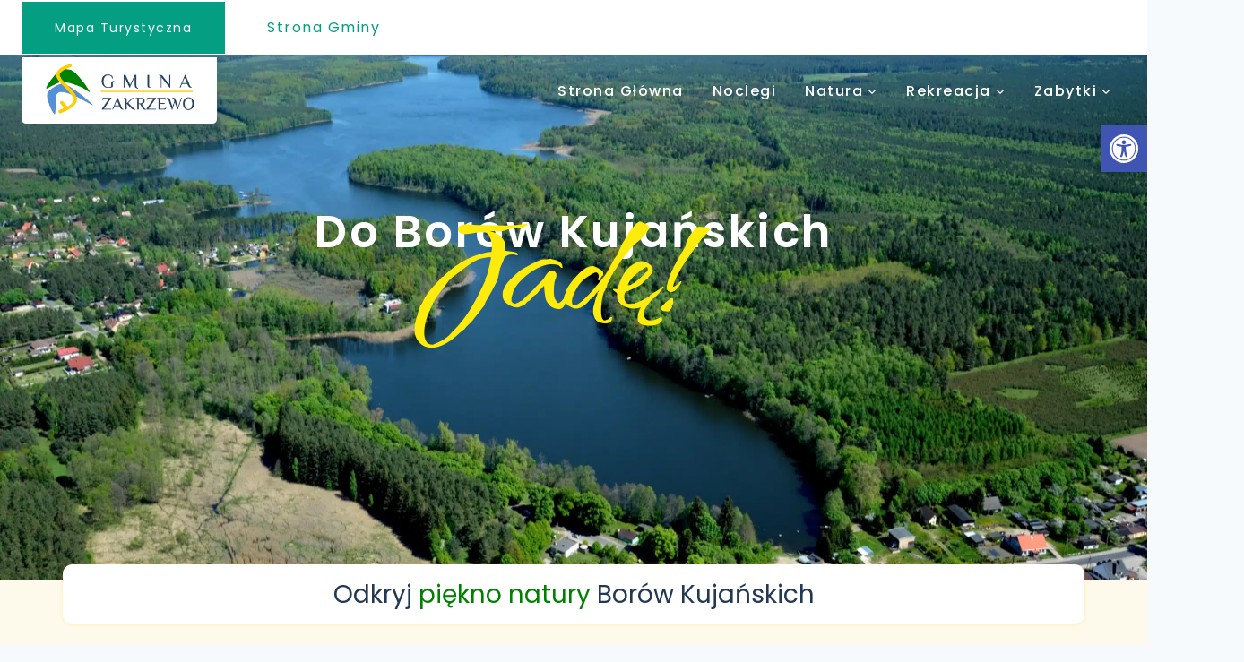

--- FILE ---
content_type: image/svg+xml
request_url: https://www.poznajzakrzewo.org.pl/wp-content/uploads/2024/05/bg_triangles.svg
body_size: 482
content:
<?xml version="1.0" encoding="UTF-8" standalone="no"?><!DOCTYPE svg PUBLIC "-//W3C//DTD SVG 1.1//EN" "http://www.w3.org/Graphics/SVG/1.1/DTD/svg11.dtd"><svg width="100%" height="100%" viewBox="0 0 1920 767" version="1.1" xmlns="http://www.w3.org/2000/svg" xmlns:xlink="http://www.w3.org/1999/xlink" xml:space="preserve" xmlns:serif="http://www.serif.com/" style="fill-rule:evenodd;clip-rule:evenodd;stroke-linejoin:round;stroke-miterlimit:2;"><rect id="bg-triangle" serif:id="bg triangle" x="0" y="0" width="1920" height="766.362" style="fill:none;"/><clipPath id="_clip1"><rect x="0" y="0" width="1920" height="766.362"/></clipPath><g clip-path="url(#_clip1)"><rect x="0" y="0" width="1920" height="766.362" style="fill:#fefaeb;"/><path d="M87.587,51.081l40.467,70.093l-80.936,-0l40.469,-70.093Z" style="fill:#dbf5f8;fill-rule:nonzero;"/><path d="M186.064,211.932l37.139,64.326l-74.277,-0l37.138,-64.326Z" style="fill:#008000;fill-opacity:0.2;fill-rule:nonzero;"/><path d="M26.588,321.955l36.587,63.372l-73.175,-0l36.588,-63.372Z" style="fill:#fedf0d;fill-opacity:0.2;fill-rule:nonzero;"/><path d="M1892.44,523.367l36.165,62.641l-72.331,-0l36.166,-62.641Z" style="fill:#dbf5f8;fill-rule:nonzero;"/><path d="M1789.94,346.564l44.15,76.47l-88.3,0l44.15,-76.47Z" style="fill:#008000;fill-opacity:0.2;fill-rule:nonzero;"/><path d="M1728.11,634.005l39.454,68.335l-78.907,-0l39.453,-68.335Z" style="fill:#fedf0d;fill-opacity:0.2;fill-rule:nonzero;"/><path d="M336.181,0l94.354,108.921l-141.506,27.253l47.152,-136.174Z" style="fill:#fff;fill-rule:nonzero;"/></g></svg>